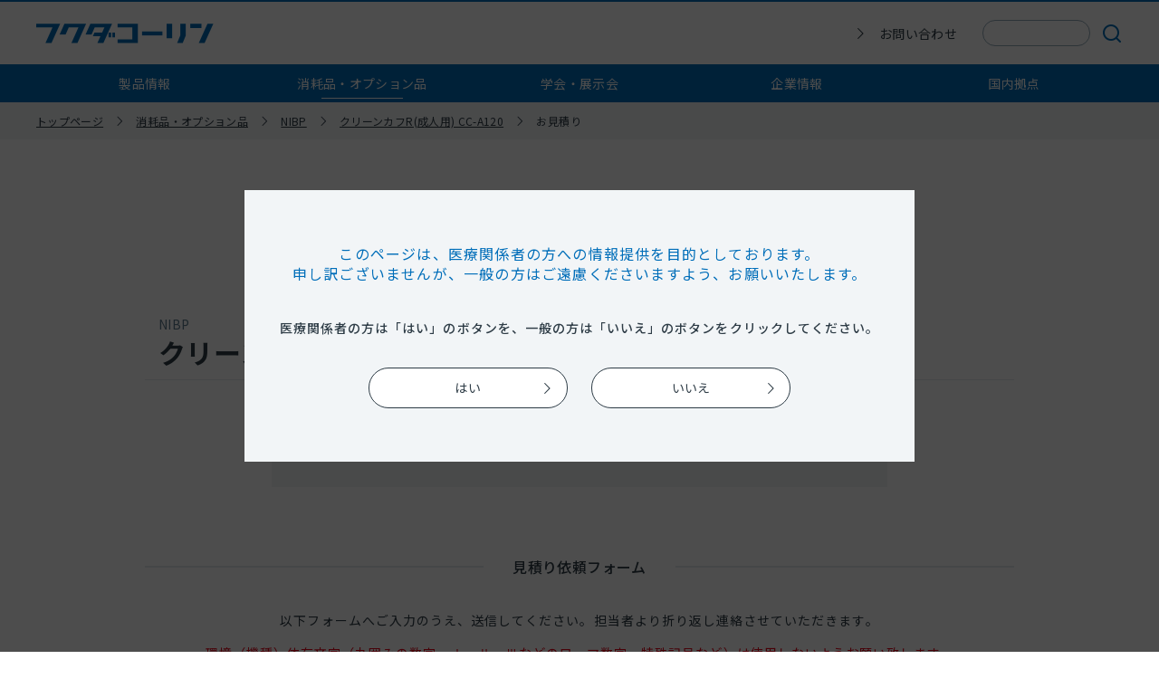

--- FILE ---
content_type: text/html; charset=UTF-8
request_url: https://colin.fukuda.co.jp/consumable/c003/quote.html?consumable_id=95
body_size: 33248
content:

<!DOCTYPE html>
<html lang="ja">
<head>
  <meta charset="utf-8" />
	<meta name="viewport" content="width=device-width,initial-scale=1.0" />
	<meta http-equiv="X-UA-Compatible" content="IE=edge">
	<meta name="description" content="フクダコーリン製品の消耗品およびオプション品を検索いただけます。" />
	<meta name="keywords" content="フクダコーリン,フクダ電子グループ,医療機器,医療システム,スポットチェックモニタ,生体情報モニタ" />

	<meta property="og:site_name" content="フクダコーリン株式会社" />
	<meta property="og:title" content="フクダコーリン株式会社" />
	<meta property="og:description" content="フクダコーリン製品の消耗品およびオプション品を検索いただけます。" />
	<meta property="og:type" content="website" />
	<meta property="og:url" content="https://colin.fukuda.co.jp/consumable/c003/quote.html?consumable_id=95" />
	<meta property="og:image" content="https://colin.fukuda.co.jp/shared/img/snsThumbnail.png" />
  <meta name="twitter:card" content="summary" />
  
  <title>クリーンカフR(成人用) CC-A120｜消耗品・オプション品｜フクダコーリン株式会社｜医療機器・システムの企画販売</title>

  <link rel="shortcut icon" href="/favicon.ico" />
  <link rel="apple-touch-icon" href="/apple-touch-icon.png" />
  
  <link rel="stylesheet" href="../../shared/css/base.css" />
  <link rel="stylesheet" href="../../shared/icomoon/style.css" />
  <link rel="stylesheet" href="../../shared/css/colorbox.css" />
	<link rel="stylesheet" href="../../shared/css/common.css" />
	<link rel="stylesheet" href="../../shared/css/second.css" />
	<link rel="stylesheet" href="../../shared/css/form.css" />
	<link rel="stylesheet" href="../css/style.css" />
  <link rel="stylesheet" href="../../shared/css/print.css" media="print" />
  
  <script src="../../shared/js/jquery-2.2.4.min.js"></script>
  <script src="../../shared/js/shared.js"></script>
  <script src="../../shared/js/jquery.colorbox-min.js"></script>
  <script src="../../shared/js/jquery.zip2addr.js"></script>
  <script src="../../shared/js/jquery.colorbox-min.js"></script>
  <script src="../../shared/js/fcln.js"></script>
  <script src="../../shared/js/fcln.cautionWindow.js"></script>
  <script>
    $(document).ready(function(){
      $(".js-modal").colorbox({
        iframe: true,
        width: "90%",
        height: "90%",
        maxWidth: "340px",
      });
    });
  </script>
  <!-- Google Tag Manager -->
  <script>(function(w,d,s,l,i){w[l]=w[l]||[];w[l].push({'gtm.start':
    new Date().getTime(),event:'gtm.js'});var f=d.getElementsByTagName(s)[0],
    j=d.createElement(s),dl=l!='dataLayer'?'&l='+l:'';j.async=true;j.src=
    'https://www.googletagmanager.com/gtm.js?id='+i+dl;f.parentNode.insertBefore(j,f);
    })(window,document,'script','dataLayer',__GTMID);</script>
  <!-- End Google Tag Manager -->
</head>

<body id="body" class="p-body">
  
  <!-- caution -->
  <a href="jacascript:;" class="js-caution"></a>
  <!-- caution -->
  <header class="p-glHeader">
    <div class="p-glHeader__inner">
      <h1 class="p-glHeader__logo"><a href="/index.html"><img src="/shared/img/glHeader__logo.png" alt="フクダコーリン" width="197" height="23"></a></h1>
      <div class="p-glHeader__util">
        <div class="p-glHeader__contact"><a href="/inquiry/index.html">お問い合わせ</a></div>
        <div class="p-glHeader__siteSearch js-siteSearch">
          <script async src="https://cse.google.com/cse.js?cx=006078106882470470654:ikuerieitfs"></script>
          <div class="gcse-searchbox-only"></div>
        </div>
      </div>
      <div class="p-glHeader__util--sp">
        <div class="p-glHeader__siteSearchTrigger js-siteSearchTrigger"></div>
        <div class="p-glNavTrigger js-glNavTrigger" aria-label="メニューを開く"></div>
      </div>
    </div>
    <nav class="p-glNav js-glNav">
      <ul class="p-glNav__inner">
        <li class="p-glNav__item js-glMegaMenuTrigger "><a href="/products/index.html" rel="fcln-caution-window-open">製品情報</a>
          <div class="p-glMegaMenu js-glMegaMenu">
            <div class="p-glMegaMenu__inner">
              <div class="p-glMegaMenu__title">製品情報</div>
              <div class="p-glMegaMenu__contents">
                <div class="p-glMegaMenu__subTitle"><span>機能別</span></div>
                <div class="p-glMegaMenu__list--thumb">
                  
                  
                  <a href="/products/pf001/index.html" rel="fcln-caution-window-open"><img src="/fcln_files/product-feature/01/000000000001-product-feature-thumb.jpg" alt="" loading="lazy">スポットチェックモニタ</a>
                  
                  
                  <a href="/products/pf004/index.html" rel="fcln-caution-window-open"><img src="/fcln_files/product-feature/28/000000006128-product-feature-thumb.webp" alt="" loading="lazy">パルスオキシメータ</a>
                  
                  
                  <a href="/products/pf014/index.html" rel="fcln-caution-window-open"><img src="/fcln_files/product-feature/40/000000000040-product-feature-thumb.jpg" alt="" loading="lazy">体温計</a>
                  
                  
                  <a href="/products/pf017/index.html" rel="fcln-caution-window-open"><img src="/fcln_files/product-feature/74/000000006274-product-feature-thumb.webp" alt="" loading="lazy">深部体温計</a>
                  
                  
                  <a href="/products/pf002/index.html" rel="fcln-caution-window-open"><img src="/fcln_files/product-feature/35/000000002335-product-feature-thumb.jpg" alt="" loading="lazy">生体情報モニタ</a>
                  
                  
                  <a href="/products/pf003/index.html" rel="fcln-caution-window-open"><img src="/fcln_files/product-feature/07/000000000007-product-feature-thumb.jpg" alt="" loading="lazy">セントラルモニタ</a>
                  
                  
                  <a href="/products/pf0017/index.html" rel="fcln-caution-window-open"><img src="/fcln_files/product-feature/78/000000003178-product-feature-thumb.jpg" alt="" loading="lazy">送信機</a>
                  
                  
                  <a href="/products/pf005/index.html" rel="fcln-caution-window-open"><img src="/fcln_files/product-feature/38/000000002338-product-feature-thumb.jpg" alt="" loading="lazy">部門システム</a>
                  
                  
                  <a href="/products/pf006/index.html" rel="fcln-caution-window-open"><img src="/fcln_files/product-feature/16/000000000016-product-feature-thumb.jpg" alt="" loading="lazy">麻酔表記録装置</a>
                  
                  
                  <a href="/products/pf008/index.html" rel="fcln-caution-window-open"><img src="/fcln_files/product-feature/13/000000002713-product-feature-thumb.png" alt="" loading="lazy">血圧脈波検査装置</a>
                  
                  
                  <a href="/products/pf011/index.html" rel="fcln-caution-window-open"><img src="/fcln_files/product-feature/31/000000000031-product-feature-thumb.jpg" alt="" loading="lazy">神経伝導検査装置</a>
                  
                  
                  <a href="/products/pf012/index.html" rel="fcln-caution-window-open"><img src="/fcln_files/product-feature/34/000000000034-product-feature-thumb.jpg" alt="" loading="lazy">血圧計</a>
                  
                  
                  <a href="/products/pf009/index.html" rel="fcln-caution-window-open"><img src="/fcln_files/product-feature/62/000000006162-product-feature-thumb.webp" alt="" loading="lazy">心電計</a>
                  
                  
                  <a href="/products/pf013/index.html" rel="fcln-caution-window-open"><img src="/fcln_files/product-feature/37/000000000037-product-feature-thumb.jpg" alt="" loading="lazy">ネブライザ</a>
                  
                  
                  <a href="/products/pf015/index.html" rel="fcln-caution-window-open"><img src="/fcln_files/product-feature/43/000000000043-product-feature-thumb.jpg" alt="" loading="lazy">活動量計</a>
                  
                </div>
                <div class="p-glMegaMenu__subTitle"><span>臨床部門別</span></div>
                <div class="p-glMegaMenu__list">
                  
                  <a href="/products/pd001/index.html" rel="fcln-caution-window-open">手術室</a>
                  
                  <a href="/products/pd002/index.html" rel="fcln-caution-window-open">病棟</a>
                  
                  <a href="/products/pd003/index.html" rel="fcln-caution-window-open">集中治療室</a>
                  
                  <a href="/products/pd004/index.html" rel="fcln-caution-window-open">外来</a>
                  
                  <a href="/products/pd005/index.html" rel="fcln-caution-window-open">新生児集中治療室</a>
                  
                  <a href="/products/pd006/index.html" rel="fcln-caution-window-open">検査室</a>
                  
                  <a href="/products/pd007/index.html" rel="fcln-caution-window-open">救命救急室</a>
                  
                  <a href="/products/pd008/index.html" rel="fcln-caution-window-open">内視鏡</a>
                  
                  <a href="/products/pd009/index.html" rel="fcln-caution-window-open">歯科</a>
                  
                </div>
              </div>
            </div>
          </div>
        </li>
        <li class="p-glNav__item is-active"><a href="/consumable/index.html" rel="fcln-caution-window-open">消耗品・オプション品</a></li>
        <li class="p-glNav__item "><a href="/seminar/index.html" rel="fcln-caution-window-open">学会・展示会</a></li>
        <li class="p-glNav__item is-glSubMenuParent js-glSubMenuTrigger "><a href="/company/index.html">企業情報</a>
          <div class="p-glSubMenu js-glSubMenu">
            <ul class="p-glSubMenu__list">
              <li><a href="/company/greeting.html">ご挨拶</a></li>
              <li><a href="/company/about.html">会社概要</a></li>
              <li><a href="/company/missionVision.html">ミッション・ビジョン</a></li>
              <li><a href="/company/voice/index.html">社員の声</a></li>
            </ul>
          </div>
        </li>
        <li class="p-glNav__item "><a href="/internal/index.html">国内拠点</a></li>
      </ul>
    </nav>
  </header>


  <div class="p-breadNav">
    <ul class="p-breadNav__list">
      <li class="p-breadNav__item"><a href="../../index.html">トップページ</a></li>
      <li class="p-breadNav__item"><a href="../index.html">消耗品・オプション品</a></li>
      <li class="p-breadNav__item"><a href="index.html">NIBP</a></li>
      <li class="p-breadNav__item"><a href="details.html?consumable_id=95">クリーンカフR(成人用) CC-A120</a></li>
      <li class="p-breadNav__item">お見積り</li>
    </ul>
  </div>

  <main class="p-main">
    <section class="p-consumableQuote c-section">
      <div class="c-sectionInner--narrow">
        <h2 class="c-sectionTitle">消耗品・オプション品<span class="c-sectionTitleEn">CONSUMABLE</span></h2>

        <div class="p-consumableInfo c-detailInfo">
          <div class="c-detailInfoName"><span class="c-detailInfoCategory">NIBP</span>クリーンカフR(成人用) CC-A120</div>
        </div>

        <div class="c-contact">
          <div class="c-contactSingleText">お急ぎの場合は、<a href="../branch.html" class="c-contactModal js-modal">最寄りの営業所</a>へご連絡くださいますようお願い致します。</div>
        </div>

        <h3 class="c-subSectionTitle">見積り依頼フォーム</h3>
        <p class="p-formInformation">以下フォームへご入力のうえ、送信してください。担当者より折り返し連絡させていただきます。</p>
        <p class="p-formNote">環境（機種）依存文字（丸囲みの数字、Ⅰ・Ⅱ・Ⅲなどのローマ数字、特殊記号など）は使用しないようお願い致します。<br>文字化けすることがあります。</p>
        
        <form method="post" name="consumableEstimateForm" action="/consumable/c003/quote.html">
          <table class="p-formTable">
            <tbody>
              <tr class="is-entered">
                <th>消耗品・オプション品名</th>
                <td>クリーンカフR(成人用) CC-A120　COL-CUFF-CA12R</td>
              </tr>
              <tr>
                <th>お名前<span class="c-required">必須</span></th>
                <td >
                  <div class="c-formDelimiter">
                    姓<input type="text" name="last_name" id="" class="c-input--name" placeholder="例）福田" value="">　
                    名<input type="text" name="first_name" id="" class="c-input--name" placeholder="例）太郎" value="">
                  </div>
                  
                </td>
              </tr>
              <tr>
                <th>施設名／御社名<span class="c-required">必須</span></th>
                <td >
                  <input type="text" name="company_name" id="" class="c-input" placeholder="施設名／御社名を入力してください" value="">
                  
                </td>
              </tr>
              <tr>
                <th>ご所属</th>
                <td >
                  <input type="text" name="department_name" id="" class="c-input" placeholder="ご所属を入力してください" value="">
                  
                </td>
              </tr>
              <tr>
                <th>ご職業<span class="c-required">必須</span></th>
                <td class="">
                  <select name="occupation_name">
                    <option value="">選択してください</option>
                  <option value="医師">医師</option>
<option value="臨床検査技師">臨床検査技師</option>
<option value="看護師">看護師</option>
<option value="臨床工学技士">臨床工学技士</option>
<option value="理学療法士">理学療法士</option>
<option value="作業療法士">作業療法士</option>
<option value="薬剤師">薬剤師</option>
<option value="放射線技師">放射線技師</option>
<option value="医療機器ディーラー">医療機器ディーラー</option>
<option value="医療関係企業">医療関係企業</option>
<option value="介護・福祉関連">介護・福祉関連</option>
<option value="その他">その他</option>
</select>
                  
                </td>
              </tr>
              <tr>
                <th>メールアドレス<span class="c-required">必須</span></th>
                <td >
                  <div class="c-formDelimiter">
                    <input type="email" name="mail_address" id="" value="" class="c-input" placeholder="メールアドレスを入力してください"><span class="c-remark">半角英数で入力してください。</span>
                  </div>
                  <div class="c-formDelimiter">
                    <input type="email" name="mail_address_cf" id="" value="" class="c-input"><span class="c-remark">確認のため再度ご入力ください。</span>
                  </div>
                  
                </td>
              </tr>
              <tr>
                <th>電話番号</th>
                <td >
                  <input type="tel" name="tel" id="" value="" class="c-input" placeholder="例）03-1234-5678"><span class="c-remark">半角英数で入力してください。</span>
                  
                </td>
              </tr>
              <tr>
                <th>ご住所<span class="c-required">必須</span></th>
                <td >
                  <div class="c-formDelimiter">
                    〒<input type="text" name="postal_code" id="zip" onKeyUp="$('#zip').zip2addr('#address');" class="c-input--zip" placeholder="1234567" value=""><span class="c-remark">郵便番号は半角英数で入力してください。</span>
                  </div>
                  <div class="c-formDelimiter">
                    <input type="text" name="address" id="address" class="c-input--wide" value="">
                  </div>
                  
                </td>
              </tr>
              <tr>
                <th>見積内容</th>
                <td >
                  <textarea name="note" class="c-input--wide" placeholder="ご要望の見積内容について入力してください"></textarea>
                </td>
              </tr>
            </tbody>
          </table>
          
          <div class="p-agreement">
            <p class="p-agreement__text">当社の<a href="https://www.fukuda.co.jp/info/privacy.html" target="_blank">プライバシーポリシー</a>に同意の上、送信してください。</p>
            <div class="p-agreement__check ">
              <label for="agreementCheck"><input type="checkbox" name="agreed" id="agreementCheck" value="1" class="c-checkBox--agreement">プライバシーポリシーに同意する<span class="c-required">必須</span></label>
              
            </div>
          </div>

          <div class="p-formBtnArea c-btnArea">
            <input type="reset" value="リセット" class="c-btn">
            <input type="submit" name="__confirm" value="確認" class="c-btn--inverse">
          </div>
        <input type="hidden" name="consumable_id" value="95" />
<input type="hidden" name="tel" value="" />
</form>

        <div class="p-pageBack c-btnArea"><a href="details.html?consumable_id=95" class="c-btn--back">消耗品・オプション品詳細に戻る</a></div>
      </div>
    </section>
  </main>

  
  <footer class="p-glFooter">
    <div class="p-sitemap">
      <div class="p-sitemap__inner">
        <div class="p-sitemap__block products">
          <ul class="p-sitemap__list">
            <li class="p-sitemap__item">
              <a href="/products/index.html" rel="fcln-caution-window-open">製品情報</a>
              <ul class="p-sitemap__cList">
                <li class="p-sitemap__cItem is-parent js-sitemapTrigger"><span>臨床部門別</span>
                  <ul class="p-sitemap__gcList js-sitemapHiddenList">
                    
                    <li class="p-sitemap__gcItem"><a href="/products/pd001/index.html" rel="fcln-caution-window-open">手術室</a></li>
                    
                    <li class="p-sitemap__gcItem"><a href="/products/pd002/index.html" rel="fcln-caution-window-open">病棟</a></li>
                    
                    <li class="p-sitemap__gcItem"><a href="/products/pd003/index.html" rel="fcln-caution-window-open">集中治療室</a></li>
                    
                    <li class="p-sitemap__gcItem"><a href="/products/pd004/index.html" rel="fcln-caution-window-open">外来</a></li>
                    
                    <li class="p-sitemap__gcItem"><a href="/products/pd005/index.html" rel="fcln-caution-window-open">新生児集中治療室</a></li>
                    
                    <li class="p-sitemap__gcItem"><a href="/products/pd006/index.html" rel="fcln-caution-window-open">検査室</a></li>
                    
                    <li class="p-sitemap__gcItem"><a href="/products/pd007/index.html" rel="fcln-caution-window-open">救命救急室</a></li>
                    
                    <li class="p-sitemap__gcItem"><a href="/products/pd008/index.html" rel="fcln-caution-window-open">内視鏡</a></li>
                    
                    <li class="p-sitemap__gcItem"><a href="/products/pd009/index.html" rel="fcln-caution-window-open">歯科</a></li>
                    
                  </ul>
                </li>
                <li class="p-sitemap__cItem is-parent js-sitemapTrigger"><span>機能別</span>
                  <ul class="p-sitemap__gcList js-sitemapHiddenList">
                    
                    <li class="p-sitemap__gcItem"><a href="/products/pf001/index.html" rel="fcln-caution-window-open">スポットチェックモニタ</a></li>
                    
                    <li class="p-sitemap__gcItem"><a href="/products/pf004/index.html" rel="fcln-caution-window-open">パルスオキシメータ</a></li>
                    
                    <li class="p-sitemap__gcItem"><a href="/products/pf014/index.html" rel="fcln-caution-window-open">体温計</a></li>
                    
                    <li class="p-sitemap__gcItem"><a href="/products/pf017/index.html" rel="fcln-caution-window-open">深部体温計</a></li>
                    
                    <li class="p-sitemap__gcItem"><a href="/products/pf002/index.html" rel="fcln-caution-window-open">生体情報モニタ</a></li>
                    
                    <li class="p-sitemap__gcItem"><a href="/products/pf003/index.html" rel="fcln-caution-window-open">セントラルモニタ</a></li>
                    
                    <li class="p-sitemap__gcItem"><a href="/products/pf0017/index.html" rel="fcln-caution-window-open">送信機</a></li>
                    
                    <li class="p-sitemap__gcItem"><a href="/products/pf005/index.html" rel="fcln-caution-window-open">部門システム</a></li>
                    
                    <li class="p-sitemap__gcItem"><a href="/products/pf006/index.html" rel="fcln-caution-window-open">麻酔表記録装置</a></li>
                    
                    <li class="p-sitemap__gcItem"><a href="/products/pf008/index.html" rel="fcln-caution-window-open">血圧脈波検査装置</a></li>
                    
                    <li class="p-sitemap__gcItem"><a href="/products/pf011/index.html" rel="fcln-caution-window-open">神経伝導検査装置</a></li>
                    
                    <li class="p-sitemap__gcItem"><a href="/products/pf012/index.html" rel="fcln-caution-window-open">血圧計</a></li>
                    
                    <li class="p-sitemap__gcItem"><a href="/products/pf009/index.html" rel="fcln-caution-window-open">心電計</a></li>
                    
                    <li class="p-sitemap__gcItem"><a href="/products/pf013/index.html" rel="fcln-caution-window-open">ネブライザ</a></li>
                    
                    <li class="p-sitemap__gcItem"><a href="/products/pf015/index.html" rel="fcln-caution-window-open">活動量計</a></li>
                    
                  </ul>
                </li>
              </ul>
            </li>
          </ul>
        </div>
        <div class="p-sitemap__block consumable">
          <ul class="p-sitemap__list">
            <li class="p-sitemap__item">
              <a href="/consumable/index.html" rel="fcln-caution-window-open">消耗品・オプション品</a>
              <ul class="p-sitemap__cList">
                <li class="p-sitemap__cItem"><a href="/consumable/index.html#consumable-product" rel="fcln-caution-window-open">製品から探す</a></li>
                <li class="p-sitemap__cItem"><a href="/consumable/index.html#consumable-model" rel="fcln-caution-window-open">型式で探す</a></li>
                <li class="p-sitemap__cItem is-parent js-sitemapTrigger"><a href="/consumable/index.html#consumable-category" rel="fcln-caution-window-open">消耗品の種類から探す</a>
                  <div class="js-sitemapHiddenList">
                    <ul class="p-sitemap__gcList">
                      
                      <li class="p-sitemap__gcItem"><a href="/consumable/c001/index.html" rel="fcln-caution-window-open">ECG</a></li>
                      
                      <li class="p-sitemap__gcItem"><a href="/consumable/c002/index.html" rel="fcln-caution-window-open">IBP</a></li>
                      
                      <li class="p-sitemap__gcItem"><a href="/consumable/c003/index.html" rel="fcln-caution-window-open">NIBP</a></li>
                      
                      <li class="p-sitemap__gcItem"><a href="/consumable/c035/index.html" rel="fcln-caution-window-open">送信機</a></li>
                      
                      <li class="p-sitemap__gcItem"><a href="/consumable/c004/index.html" rel="fcln-caution-window-open">TEMP</a></li>
                      
                      <li class="p-sitemap__gcItem"><a href="/consumable/c005/index.html" rel="fcln-caution-window-open">SpO<sub>2</sub></a></li>
                      
                      <li class="p-sitemap__gcItem"><a href="/consumable/c006/index.html" rel="fcln-caution-window-open">麻酔ガス・CO<sub>2</sub></a></li>
                      
                      <li class="p-sitemap__gcItem"><a href="/consumable/c007/index.html" rel="fcln-caution-window-open">BIS</a></li>
                      
                      <li class="p-sitemap__gcItem"><a href="/consumable/c008/index.html" rel="fcln-caution-window-open">RM</a></li>
                      
                      <li class="p-sitemap__gcItem"><a href="/consumable/c009/index.html" rel="fcln-caution-window-open">EEG（脳波）</a></li>
                      
                      <li class="p-sitemap__gcItem"><a href="/consumable/c010/index.html" rel="fcln-caution-window-open">NMT（筋弛緩）</a></li>
                      
                      <li class="p-sitemap__gcItem"><a href="/consumable/c011/index.html" rel="fcln-caution-window-open">PiCCO</a></li>
                      
                      <li class="p-sitemap__gcItem"><a href="/consumable/c036/index.html" rel="fcln-caution-window-open">rSO<sub>2</sub></a></li>
                      
                      <li class="p-sitemap__gcItem"><a href="/consumable/c013/index.html" rel="fcln-caution-window-open">麻酔記録</a></li>
                      
                      <li class="p-sitemap__gcItem"><a href="/consumable/c014/index.html" rel="fcln-caution-window-open">外部接続機器</a></li>
                      
                      <li class="p-sitemap__gcItem"><a href="/consumable/c015/index.html" rel="fcln-caution-window-open">ケーブル</a></li>
                      
                      <li class="p-sitemap__gcItem"><a href="/consumable/c016/index.html" rel="fcln-caution-window-open">モジュール</a></li>
                      
                      <li class="p-sitemap__gcItem"><a href="/consumable/c017/index.html" rel="fcln-caution-window-open">プリンタ</a></li>
                      
                      <li class="p-sitemap__gcItem"><a href="/consumable/c018/index.html" rel="fcln-caution-window-open">ペーパー</a></li>
                      
                      <li class="p-sitemap__gcItem"><a href="/consumable/c019/index.html" rel="fcln-caution-window-open">バーコードリーダ</a></li>
                      
                      <li class="p-sitemap__gcItem"><a href="/consumable/c020/index.html" rel="fcln-caution-window-open">バッテリ</a></li>
                      
                      <li class="p-sitemap__gcItem"><a href="/consumable/c021/index.html" rel="fcln-caution-window-open">架台</a></li>
                      
                      <li class="p-sitemap__gcItem"><a href="/consumable/c022/index.html" rel="fcln-caution-window-open">ディスプレイ</a></li>
                      
                      <li class="p-sitemap__gcItem"><a href="/consumable/c023/index.html" rel="fcln-caution-window-open">AED</a></li>
                      
                      <li class="p-sitemap__gcItem"><a href="/consumable/c024/index.html" rel="fcln-caution-window-open">内臓脂肪測定</a></li>
                      
                      <li class="p-sitemap__gcItem"><a href="/consumable/c027/index.html" rel="fcln-caution-window-open">超音波踵骨測定</a></li>
                      
                      <li class="p-sitemap__gcItem"><a href="/consumable/c026/index.html" rel="fcln-caution-window-open">神経伝導検査</a></li>
                      
                      <li class="p-sitemap__gcItem"><a href="/consumable/c025/index.html" rel="fcln-caution-window-open">血圧脈波検査</a></li>
                      
                      <li class="p-sitemap__gcItem"><a href="/consumable/c025_2/index.html" rel="fcln-caution-window-open">PCG（心音）</a></li>
                      
                      <li class="p-sitemap__gcItem"><a href="/consumable/c029/index.html" rel="fcln-caution-window-open">電源コード</a></li>
                      
                      <li class="p-sitemap__gcItem"><a href="/consumable/c030/index.html" rel="fcln-caution-window-open">全自動血圧計</a></li>
                      
                      <li class="p-sitemap__gcItem"><a href="/consumable/c032/index.html" rel="fcln-caution-window-open">ネブライザ</a></li>
                      
                      <li class="p-sitemap__gcItem"><a href="/consumable/c031/index.html" rel="fcln-caution-window-open">その他</a></li>
                      
                      <li class="p-sitemap__gcItem"><a href="/consumable/c033/index.html" rel="fcln-caution-window-open">記録媒体</a></li>
                      
                      <li class="p-sitemap__gcItem"><a href="/consumable/c034/index.html" rel="fcln-caution-window-open">ソフト</a></li>
                      
                    </ul>
                  </div>
                </li>
              </ul>
            </li>
          </ul>
        </div>
        <div class="p-sitemap__block">
          <ul class="p-sitemap__list">
            <li class="p-sitemap__item"><a href="/seminar/index.html" rel="fcln-caution-window-open">学会・展示会</a></li>
            <li class="p-sitemap__item">
              <a href="/company/index.html">企業情報</a>
              <ul class="p-sitemap__cList">
                <li class="p-sitemap__cItem"><a href="/company/index.html">ご挨拶</a></li>
                <li class="p-sitemap__cItem"><a href="/company/about.html">会社概要</a></li>
                <li class="p-sitemap__cItem"><a href="/company/missionVision.html">ミッション・ビジョン</a></li>
                <li class="p-sitemap__cItem"><a href="/company/voice/index.html">社員の声</a></li>
              </ul>
            </li>
            <li class="p-sitemap__item"><a href="/internal/index.html">国内拠点</a></li>
            <li class="p-sitemap__item"><a href="/info/index.html">お知らせ</a></li>
            <li class="p-sitemap__item"><a href="/inquiry/index.html">お問い合わせ</a></li>
          </ul>
          <div class="p-sitemap__search">
            <script async src="https://cse.google.com/cse.js?cx=006078106882470470654:ikuerieitfs"></script>
            <div class="gcse-searchbox-only"></div>
          </div>
        </div>
      </div>
    </div>
    <div class="p-bannerArea">
      <div class="p-bannerArea__inner c-sectionInner--narrow">
        <h2 class="p-bannerArea__title">フクダグループ関連企業</h2>
        <div class="p-bannerArea__wrapper">
          <div class="p-banner">
            <a href="https://www.fukuda.co.jp/" target="_blank">
              <span class="p-banner__companyName">フクダ電子</span>
            </a>
          </div>
          <div class="p-banner">
            <a href="https://www.fukuda.co.jp/company/me/" target="_blank">
              <span class="p-banner__companyName">フクダ電子<br>ME機器サービス網</span>
            </a>
          </div>
          <div class="p-banner">
            <a href="https://www.fukuda.co.jp/company/lt/" target="_blank">
              <span class="p-banner__companyName">フクダライフテック<br>在宅医療サービス網</span>
            </a>
          </div>
        </div>
      </div>
    </div>
    <div class="p-glFooter__under">
      <ul class="p-glFooter__link">
        <li class="p-glFooter__linkItem"><a href="/sitepolicy/index.html">サイトポリシー</a></li>
        <li class="p-glFooter__linkItem"><a href="https://www.fukuda.co.jp/info/privacy.html" target="_blank">個人情報保護方針</a></li>
      </ul>
      <div class="p-glFooter__logo"><img src="/shared/img/glFooter__logo.png" alt="フクダコーリン" width="260" height="46"></div>
      <a href="#body" class="p-toTop"><span class="p-toTop__text">TOP</span></a>
      <div class="p-copyright">Copyright &copy; FUKUDA COLIN Co.,Ltd. All Rights Reserved.</div>
    </div>
  </footer>

</body>
</html>

--- FILE ---
content_type: text/html; charset=UTF-8
request_url: https://colin.fukuda.co.jp/caution.html
body_size: 3452
content:
<!DOCTYPE html>
<html lang="ja">
<head>
  <meta charset="utf-8" />
  <meta name="viewport" content="width=device-width,initial-scale=1.0" />
  <meta http-equiv="X-UA-Compatible" content="IE=edge">
  <meta name="description" content="フクダコーリン株式会社の公式サイト。フクダコーリンはフクダ電子グループの一員です。創造的な技術とサービスで「医療」をサポートします。" />
  <meta name="keywords" content="フクダコーリン,フクダ電子グループ,医療機器,医療システム,スポットチェックモニタ,生体情報モニタ" />

  <meta property="og:site_name" content="フクダコーリン株式会社" />
  <meta property="og:title" content="フクダコーリン株式会社" />
  <meta property="og:description" content="フクダコーリン株式会社の公式サイト。フクダコーリンはフクダ電子グループの一員です。創造的な技術とサービスで「医療」をサポートします。" />
  <meta property="og:type" content="website" />
  <meta property="og:url" content="https://colin.fukuda.co.jp/caution.html" />
  <meta property="og:image" content="https://colin.fukuda.co.jp/shared/img/snsThumbnail.png" />
  <meta name="twitter:card" content="summary" />
  
  <title>フクダコーリン株式会社｜医療機器・システムの企画販売</title>

  <link rel="shortcut icon" href="/favicon.ico" />
  <link rel="apple-touch-icon" href="/apple-touch-icon.png" />
  
  <link rel="stylesheet" href="shared/css/base.css" />
  <link rel="stylesheet" href="shared/icomoon/style.css" />
  <link rel="stylesheet" href="shared/css/colorbox.css" />
  <link rel="stylesheet" href="shared/css/common.css" />
  <link rel="stylesheet" href="css/caution.css" />
  <link rel="stylesheet" href="shared/css/print.css" media="print" />
  
  <script src="shared/js/jquery-2.2.4.min.js"></script>
  <script src="shared/js/shared.js"></script>
  <script src="shared/js/jquery.colorbox-min.js"></script>
  <script>
  /*
  $(function(){
    $(".js-caution-window-close").click(function(){
      if(window.parent){
        window.parent.jQuery.colorbox.close();
      }
    });
  });
  */
  </script>
  <!-- Google Tag Manager -->
  <script>(function(w,d,s,l,i){w[l]=w[l]||[];w[l].push({'gtm.start':
    new Date().getTime(),event:'gtm.js'});var f=d.getElementsByTagName(s)[0],
    j=d.createElement(s),dl=l!='dataLayer'?'&l='+l:'';j.async=true;j.src=
    'https://www.googletagmanager.com/gtm.js?id='+i+dl;f.parentNode.insertBefore(j,f);
    })(window,document,'script','dataLayer',__GTMID);</script>
  <!-- End Google Tag Manager -->
</head>

<body class="p-popupBody caution">
  <div class="p-caution">
    <p class="p-caution__text">このページは、医療関係者の方への情報提供を目的としております。<br>
      申し訳ございませんが、一般の方はご遠慮くださいますよう、お願いいたします。</p>
    <p class="p-caution__information">医療関係者の方は「はい」のボタンを、一般の方は「いいえ」のボタンをクリックしてください。</p>
    <div class="p-caution__btnArea c-btnArea">
      <a href="javascript:;" class="c-btn js-caution-agree">はい</a>
      <a href="javascript:;" class="c-btn js-caution-window-close">いいえ</a>
    </div>
  </div>
</body>
</html>

--- FILE ---
content_type: text/css
request_url: https://colin.fukuda.co.jp/shared/icomoon/style.css
body_size: 1567
content:
@font-face {
  font-family: 'icomoon';
  src: url('fonts/icomoon.eot?wserqr');
  src: url('fonts/icomoon.eot?wserqr#iefix') format('embedded-opentype'),
    url('fonts/icomoon.ttf?wserqr') format('truetype'),
    url('fonts/icomoon.woff?wserqr') format('woff'),
    url('fonts/icomoon.svg?wserqr#icomoon') format('svg');
  font-weight: normal;
  font-style: normal;
  font-display: block;
}

[class^="icon-"],
[class*=" icon-"] {
  /* use !important to prevent issues with browser extensions that change fonts */
  font-family: 'icomoon' !important;
  speak: never;
  font-style: normal;
  font-weight: normal;
  font-variant: normal;
  text-transform: none;
  line-height: 1;
  /* Better Font Rendering =========== */
  -webkit-font-smoothing: antialiased;
  -moz-osx-font-smoothing: grayscale;
}

.icon-external:before {
  content: "\e901";
}

.icon-arrowDown:before {
  content: "\e902";
}

.icon-arrowRight:before {
  content: "\e903";
}

.icon-search:before {
  content: "\e904";
}

.icon-arrowLeft:before {
  content: "\e905";
}

.icon-arrowUp:before {
  content: "\e906";
}

.icon-menu:before {
  content: "\e907";
}

.icon-close:before {
  content: "\e908";
}

.icon-download:before {
  content: "\e909";
}

.icon-globe:before {
  content: "\e90a";
}

.icon-error:before {
  content: "\e90b";
}

.icon-location:before {
  content: "\e90c";
}

.icon-phone:before {
  content: "\e942";
}

.icon-log-out:before {
  content: "\e900";
}

.icon-exit:before {
  content: "\ea14";
}

--- FILE ---
content_type: text/css
request_url: https://colin.fukuda.co.jp/shared/css/form.css
body_size: 9597
content:
@charset "UTF-8";

/* 00. COMMON SETTING
-------------------------------------------------------------------- */

/* GLOBAL VARIABLES
-------------------------------------------------------------------- */

/* MIXIN
-------------------------------------------------------------------- */

/* FUNCTION
-------------------------------------------------------------------- */

/* 01. ELEMENTS
-------------------------------------------------------------------- */

input[type=submit]::after,
input[type=reset]::after {
  content: none;
}

input[type=submit]:hover,
input[type=reset]:hover {
  cursor: pointer;
}

input[type=submit].c-btn--inverse {
  color: #fff !important;
}

input[type=submit].c-btn--inverse:hover {
  color: #2e3c46 !important;
}

input[type=checkbox],
input[type=radio] {
  margin-right: 0.5em;
  vertical-align: baseline;
}

label {
  cursor: pointer;
}

textarea {
  height: 120px;
}

select {
  padding: 0.2em 0.5em 0.3em;
  max-width: 100%;
  background: #fff;
  border: #aaa solid 1px;
  background-color: #fff;
  border: rgba(92, 122, 142, 0.5) solid 1px;
  border-radius: 0;
}

/* 02. COMPONENT
-------------------------------------------------------------------- */

.c-input,
.c-input--zip,
.c-input--name,
.c-input--wide,
.c-input--narrow {
  background-color: #fff;
  border: rgba(92, 122, 142, 0.5) solid 1px;
  border-radius: 0;
  padding: 0.5em;
  width: 100%;
  max-width: 300px;
}

.c-input--wide {
  max-width: 100%;
}

.c-input--name {
  width: calc(50% - 2.4em);
  margin-left: 0.5em;
}

.c-input--zip {
  width: 8em;
  margin-left: 0.5em;
}

.c-label--vertical {
  display: inline-block;
  width: 100%;
}

.c-label--vertical:not(:last-of-type) {
  margin-bottom: 1em;
}

.c-label--horizontal {
  display: inline-block;
  margin-right: 1em;
}

.c-required {
  background-color: #3399ff;
  color: #fff;
  font-size: 11px;
  margin-left: 1em;
  padding: 0.05em 0.3em 0.1em;
  white-space: nowrap;
}

.c-remark {
  color: #5c7a8e;
  font-size: 12px;
}

.p-formTable td .c-remark {
  margin-left: 1em;
}

.p-formTable th .c-remark {
  display: block;
  margin-top: 1em;
}

.c-formDelimiter:nth-of-type(n+2) {
  margin-top: 1em;
}

.c-formDelimiter.column {
  display: flex;
  align-items: center;
  justify-content: space-between;
}

.c-formDelimiter.column .c-input,
.c-formDelimiter.column .c-input--narrow,
.c-formDelimiter.column .c-input--wide,
.c-formDelimiter.column .c-input--name,
.c-formDelimiter.column .c-input--zip {
  margin-left: 1em;
}

.c-formDelimiter.other {
  margin-top: 1em;
  display: flex;
  gap: 0.5em;
}

.c-formDelimiter.other > label {
  flex: 0 0 auto;
}

.c-formDelimiter.other > div {
  flex: 1;
}

.c-err {
  background-color: #ffecee;
}

.c-errText {
  color: #ec0017;
  font-size: 14px;
  line-height: 1.4;
  margin-top: 0.5em;
}

.c-errText::before {
  font-family: "icomoon" !important;
  speak: none;
  font-style: normal;
  font-weight: normal;
  font-variant: normal;
  text-transform: none;
  line-height: 1;
  -webkit-font-smoothing: antialiased;
  -moz-osx-font-smoothing: grayscale;
  content: "\e90b";
  margin-right: 0.5em;
}

/* 03. FORM
-------------------------------------------------------------------- */

.p-formInformation {
  line-height: 1.6;
  margin-bottom: 1em;
  text-align: center;
}

.p-formInformation + .p-entryDetail {
  margin-top: 64px;
}

.p-formNote {
  line-height: 1.6;
  margin-bottom: 2em;
  text-align: center;
  color: #ec0017;
}

.p-formTable {
  border-top: rgba(92, 122, 142, 0.15) solid 1px;
  margin-bottom: 60px;
  width: 100%;
}

.p-formTable th,
.p-formTable td {
  border-bottom: rgba(92, 122, 142, 0.15) solid 1px;
  line-height: 1.4;
  padding: 20px 10px;
  vertical-align: top;
}

.p-formTable th {
  font-weight: 500;
  padding-right: 30px;
  text-align: left;
  width: 300px;
}

.p-formTable tr.is-entered {
  background-color: #f2f5f7;
}

.p-formTable tr.is-entered td {
  font-weight: 500;
}

.p-formList {
  margin-top: 1em;
}

.p-formList dt {
  display: flex;
  align-items: flex-start;
  justify-content: space-between;
  gap: 1em;
  background-color: #f2f5f7;
  padding: 0.7em 1em;
}

.p-formList dt > div {
  flex: 1;
  font-size: 16px;
  font-weight: 700;
  line-height: 1.4;
}

.p-formList dt > a,
.p-formList dt > img {
  width: 300px;
}

.p-formList dt > a {
  position: relative;
}

.p-formList dt > a::after {
  font-family: "icomoon" !important;
  speak: none;
  font-style: normal;
  font-weight: normal;
  font-variant: normal;
  text-transform: none;
  line-height: 1;
  -webkit-font-smoothing: antialiased;
  -moz-osx-font-smoothing: grayscale;
  content: "\e904";
  position: absolute;
  bottom: 0;
  right: 0;
  display: block;
  width: 40px;
  height: 40px;
  background: rgba(46, 60, 70, 0.4);
  color: #fff;
  font-size: 24px;
  line-height: 1.5;
  text-align: center;
}

.p-formList dt > a img {
  width: 100%;
}

.p-formList dd {
  letter-spacing: 0.075em;
  line-height: 1.6;
  padding: 20px 10px;
}

.p-formList input[type=text] {
  max-width: 600px;
}

.p-formBtnArea {
  margin-top: 80px;
}

.p-agreement {
  background-color: #f2f5f7;
  margin-bottom: 30px;
  padding: 2em;
}

.p-questionnaire--personal .p-agreement {
  border: rgba(92, 122, 142, 0.5) solid 2px;
}

.p-agreement__title {
  font-size: 16px;
  font-weight: 500;
  line-height: 1.6;
  margin-bottom: 1.5em;
  text-align: center;
}

.p-agreement__title::after {
  content: "";
  width: 80px;
  height: 2px;
  display: block;
  background-color: #5c7a8e;
  margin: 0.5em auto 0;
}

.p-agreement__text {
  line-height: 1.4;
  margin-bottom: 1em;
  text-align: center;
}

.p-agreement__list {
  margin: 0 2em 1em;
}

.p-agreement__list li {
  line-height: 1.4;
  padding-left: 1em;
}

.p-agreement__list li:not(:last-of-type) {
  margin-bottom: 0.5em;
}

.p-agreement__list li::before {
  content: "・";
  color: #5c7a8e;
  margin: 0 0.3em 0 -1.3em;
}

.p-agreement__check {
  font-size: 16px;
  font-weight: 500;
  padding: 1em;
  text-align: center;
}

.p-agreement__check input {
  vertical-align: middle;
  margin-right: 1em;
}

.p-agreement a {
  text-decoration: underline;
}

.p-agreement a:hover {
  text-decoration: none;
}

.p-agreement .c-errText {
  text-align: center;
}

.p-autoLogin {
  margin: 30px 0 60px;
  text-align: center;
}

/* 04. PAGE STYLE
-------------------------------------------------------------------- */

.p-catalog {
  display: flex;
}

.p-catalogDetail {
  flex: 0 1 auto;
  width: 50%;
}

.p-catalog .p-catalogFormWrap {
  flex: 0 1 auto;
  width: 50%;
  margin-left: 60px;
}

.p-catalog .p-formTable th {
  border: none;
  padding-bottom: 0;
}

.p-catalog .p-formTable td {
  padding-top: 10px;
}

.p-catalog .c-input,
.p-catalog .c-input--name,
.p-catalog .c-input--wide,
.p-catalog .c-input--narrow {
  width: 100%;
  max-width: 100%;
  margin-left: 0;
}

.p-member form {
  max-width: 460px;
  margin: 0 auto;
}

.p-member .p-formTable {
  margin-bottom: 30px;
}

.p-member .p-formTable th {
  width: 120px;
  vertical-align: middle;
}

@media screen and (max-width: 1024px) {
  .c-input--narrow {
    max-width: 200px;
  }

  .p-catalog .c-btn,
  .p-catalog .c-btn--inverse {
    min-width: 140px;
  }
}

@media screen and (max-width: 768px) {
  input[type=submit],
  input[type=reset] {
    min-width: 150px;
    margin: 10px;
  }

  .c-input,
  .c-input--zip,
  .c-input--name,
  .c-input--wide,
  .c-input--narrow {
    max-width: 100%;
  }

  .c-input--narrow {
    max-width: 100%;
  }

  .c-label--horizontal {
    display: block;
  }

  .c-label--horizontal:not(:last-of-type) {
    margin-bottom: 1em;
  }

  .p-formTable td .c-remark {
    display: block;
    margin-left: 0;
  }

  .p-formTable th .c-remark {
    margin-top: 0.3em;
  }

  .c-formDelimiter.column {
    flex-direction: column;
    align-items: flex-start;
    justify-content: flex-start;
  }

  .c-formDelimiter.column label {
    margin-bottom: 0.5em;
  }

  .c-formDelimiter.column .c-input,
  .c-formDelimiter.column .c-input--narrow,
  .c-formDelimiter.column .c-input--wide,
  .c-formDelimiter.column .c-input--name,
  .c-formDelimiter.column .c-input--zip {
    margin-left: 0;
  }

  .c-formDelimiter.other {
    flex-direction: column;
  }

  .p-formInformation + .p-entryDetail {
    margin-top: 24px;
  }

  .p-formTable th,
  .p-formTable td {
    display: block;
    width: 100%;
  }

  .p-formTable th {
    border-bottom: none;
    padding-bottom: 10px;
    padding-right: 10px;
    width: 100%;
  }

  .p-formTable td {
    padding-top: 10px;
  }

  .p-formList dt {
    flex-direction: column;
  }

  .p-formList dt > div {
    width: 100%;
  }

  .p-formList dt > a,
  .p-formList dt > img {
    flex: 1 1 auto;
    align-self: center;
    margin: 0.5em 0;
  }

  .p-formList dd {
    margin-top: 0.5;
  }

  .p-formBtnArea {
    margin-top: 40px;
  }

  .p-formBtnArea .c-btn,
  .p-formBtnArea .c-btn--inverse {
    width: 46%;
    min-width: auto;
    max-width: 220px;
    margin: 20px 2%;
  }

  .p-agreement {
    padding: 2em 1em;
  }

  .p-agreement__list {
    margin: 0 0 1em;
  }

  .p-agreement__check {
    font-size: 14px;
  }

  .p-autoLogin {
    margin: 0 0 30px;
  }

  .p-catalog {
    flex-direction: column;
  }

  .p-catalogDetail {
    width: 100%;
  }

  .p-catalog .p-catalogFormWrap {
    width: 100%;
    margin-left: 0;
    margin-top: 60px;
  }

  .p-catalog .p-formTable th,
  .p-catalog .p-formTable td {
    display: table-cell;
    width: auto;
  }

  .p-member .p-formTable {
    margin-bottom: 15px;
  }

  .p-member .p-formTable th {
    width: 100%;
  }

  .p-member .p-formBtnArea {
    margin-top: 0;
  }
}

--- FILE ---
content_type: text/css
request_url: https://colin.fukuda.co.jp/consumable/css/style.css
body_size: 7495
content:
/* 00. COMMON SETTING
-------------------------------------------------------------------- */

/* GLOBAL VARIABLES
-------------------------------------------------------------------- */

/* MIXIN
-------------------------------------------------------------------- */

/* FUNCTION
-------------------------------------------------------------------- */

/* 01. INDEX
-------------------------------------------------------------------- */

.p-consumable .c-sectionTitle {
  margin-bottom: 0;
}

.p-consumableIndexSubsection {
  padding-top: 80px;
}

.p-consumableIndexSubsection > .c-subSectionTitle {
  margin-top: 0;
}

.p-consumableSearchForm {
  max-width: 960px;
  width: 100%;
  margin: 0 auto;
  background-color: #f2f5f7;
  padding: 2em 1.5em;
}

.p-consumableSearchForm__text {
  line-height: 1.6;
  margin-bottom: 1em;
  text-align: center;
}

.p-consumableSearchForm__text:nth-of-type(2) {
  margin-top: 40px;
}

.p-consumableSearchForm__em {
  border-bottom: #2e3c46 double 3px;
  font-size: 16px;
  font-weight: 500;
  margin: 0 0.5em;
}

.p-consumableSearchForm form {
  display: flex;
  align-items: center;
  justify-content: center;
  margin: 20px auto;
  max-width: 760px;
}

.p-consumableSearchForm form span {
  font-size: 16px;
  font-weight: 500;
  min-width: 240px;
  text-align: right;
}

.p-consumableSearchForm form .c-input {
  margin-left: 1em;
  width: calc(100% - 300px);
  max-width: 100%;
}

.p-consumableSearchForm form .c-btn--search {
  margin: 0 0 0 1em;
  width: 66px;
  min-width: auto;
  padding: 0.5em 0;
}

.p-consumableCatList {
  display: flex;
  flex-wrap: wrap;
  background-color: #f2f5f7;
  align-items: flex-start;
  justify-content: flex-start;
  padding: 20px 0;
}

.p-consumableCatList > li {
  background-color: #fff;
  cursor: pointer;
  line-height: 1.4;
  margin: 10px 2%;
  width: 21%;
}

.p-consumableCatList > li span {
  display: block;
  padding: 1em 2em 1em 1em;
  position: relative;
}

.p-consumableCatList > li span::after {
  font-family: "icomoon" !important;
  speak: none;
  font-style: normal;
  font-weight: normal;
  font-variant: normal;
  text-transform: none;
  line-height: 1;
  -webkit-font-smoothing: antialiased;
  -moz-osx-font-smoothing: grayscale;
  content: "\e902";
  color: #5c7a8e;
  position: absolute;
  right: 1em;
  top: 1.2em;
}

.p-consumableCatList > li span.is-open::after {
  font-family: "icomoon" !important;
  speak: none;
  font-style: normal;
  font-weight: normal;
  font-variant: normal;
  text-transform: none;
  line-height: 1;
  -webkit-font-smoothing: antialiased;
  -moz-osx-font-smoothing: grayscale;
  content: "\e906";
}

.p-consumableSubcatList {
  display: none;
  margin: 0 0.8em 0.8em;
}

.p-consumableSubcatList > li {
  border-top: rgba(92, 122, 142, 0.15) solid 1px;
}

.p-consumableSubcatList > li > a {
  display: block;
  font-size: 13px;
  font-weight: 300;
  margin: 0;
  padding: 0.8em 0.4em 0.8em 1.7em;
  transition: all 0.3s;
}

.p-consumableSubcatList > li > a::before {
  font-family: "icomoon" !important;
  speak: none;
  font-style: normal;
  font-weight: normal;
  font-variant: normal;
  text-transform: none;
  line-height: 1;
  -webkit-font-smoothing: antialiased;
  -moz-osx-font-smoothing: grayscale;
  content: "\e903";
  font-size: 12px;
  font-weight: 300;
  line-height: 1.4;
  margin-right: 0.5em;
  margin-left: -1.55em;
}

.p-consumableSubcatList > li > a:hover {
  background-color: #f2f5f7;
}

/* 02. SEARCH (RESULT)
-------------------------------------------------------------------- */

.p-consumableSearchResult {
  max-width: 800px;
  margin: 80px auto 0;
}

.p-consumableSearchResult__text {
  line-height: 1.4;
  margin-bottom: 1em;
}

.p-consumableSearchResultTable {
  width: 100%;
}

.p-consumableSearchResultTable tbody tr {
  transition: background-color 0.3s;
}

.p-consumableSearchResultTable tbody tr:hover {
  background-color: #f2f5f7;
}

.p-consumableSearchResultTable th,
.p-consumableSearchResultTable td {
  vertical-align: middle;
}

.p-consumableSearchResultTable th {
  border-top: rgba(92, 122, 142, 0.15) solid 3px;
  border-bottom: rgba(92, 122, 142, 0.15) solid 3px;
  font-weight: 500;
  padding: 1em;
}

.p-consumableSearchResultTable td {
  border-bottom: rgba(92, 122, 142, 0.15) solid 1px;
}

.p-consumableSearchResultTable td:nth-of-type(2) {
  text-align: center;
}

.p-consumableSearchResultTable td a {
  display: block;
  line-height: 1.4;
  padding: 1em;
}

.p-consumableSearchResultTable td a:hover {
  text-decoration: underline;
}

/* 03. CATEGORY INDEX
-------------------------------------------------------------------- */

.p-consumableIndex {
  max-width: 960px;
  margin: 0 auto;
}

.p-consumableCategory .c-sectionSubTitle {
  margin-bottom: 20px;
}

.p-consumableCategory .c-subSectionTitle {
  padding-top: 30px;
}

.p-consumableCategory .c-subSectionTitle::before {
  margin-top: 38px;
}

/* 04. CATEGORY DETAILS
-------------------------------------------------------------------- */

.p-consumableInfo {
  margin-bottom: 80px;
}

.p-consumableInfo .c-detailInfoWrap,
.p-consumableInfo .c-detailInfoImg {
  width: 50%;
}

.p-consumableInfoTable {
  width: 100%;
}

.p-consumableInfoTable th,
.p-consumableInfoTable td {
  border-bottom: rgba(92, 122, 142, 0.15) solid 1px;
  line-height: 1.4;
  padding: 1em 0.5em;
}

.p-consumableInfoTable th {
  font-weight: 500;
  text-align: left;
  white-space: nowrap;
}

.p-applicableModel {
  display: block;
}

.p-applicableModel:not(:last-of-type) {
  margin-bottom: 0.7em;
}

.p-applicableModel a {
  text-decoration: underline;
}

.p-applicableModel a:hover {
  text-decoration: none;
}

.p-consumableInfoContact {
  margin: 80px auto;
  max-width: 380px;
}

.p-consumableInquiry .c-detailInfo,
.p-consumableQuote .c-detailInfo {
  margin-bottom: 40px;
}

.p-consumableInquiry .c-detailInfoName,
.p-consumableQuote .c-detailInfoName {
  margin-bottom: 0;
}

.p-consumableInquiry .c-subSectionTitle,
.p-consumableQuote .c-subSectionTitle {
  margin-top: 80px;
}

@media screen and (max-width: 768px) {
  .p-consumableIndexSubsection {
    padding-top: 40px;
  }

  .p-consumableSearchForm {
    padding: 2em 1em;
  }

  .p-consumableSearchForm form {
    flex-wrap: wrap;
  }

  .p-consumableSearchForm form span {
    margin: 1em 0 0.8em;
    text-align: center;
    width: 100%;
  }

  .p-consumableSearchForm form .c-input {
    margin-left: 0;
    width: calc(100% - 80px);
  }

  .p-consumableCatList > li {
    width: 46%;
  }

  .p-consumableSubcatList > li > a {
    font-size: 12px;
  }

  .p-consumableSearchResult {
    margin-top: 40px;
  }

  .p-consumableIndex a {
    width: 33.3333333333%;
  }

  .p-consumableInfo {
    margin-bottom: 40px;
  }

  .p-consumableInfo .c-detailInfoWrap,
  .p-consumableInfo .c-detailInfoImg {
    width: 100%;
  }

  .p-consumableInfoTable th,
  .p-consumableInfoTable td {
    display: block;
  }

  .p-consumableInfoTable th {
    border-bottom: none;
    padding-bottom: 0.3em;
  }

  .p-consumableInfoTable td {
    padding-top: 0.3em;
  }

  .p-consumableInfoBtnArea .c-btn--inverse {
    width: 46%;
    min-width: auto;
    max-width: 220px;
    margin: 20px 2%;
    font-size: 14px;
  }

  .p-consumableInfoContact {
    margin: 40px auto;
  }

  .p-consumableInquiry .c-detailInfo,
  .p-consumableQuote .c-detailInfo {
    margin-top: 40px;
  }
}

@media screen and (max-width: 480px) {
  .p-consumableCatList > li span {
    font-size: 13px;
  }

  .p-consumableIndex a {
    width: 50%;
  }
}

--- FILE ---
content_type: text/css
request_url: https://colin.fukuda.co.jp/css/caution.css
body_size: 1184
content:
/* 00. COMMON SETTING
-------------------------------------------------------------------- */

/* GLOBAL VARIABLES
-------------------------------------------------------------------- */

/* MIXIN
-------------------------------------------------------------------- */

/* FUNCTION
-------------------------------------------------------------------- */

/* 01. KEY VISUAL
-------------------------------------------------------------------- */

.p-popupBody {
  background-color: #f2f5f7;
  display: flex;
  align-items: center;
  justify-content: center;
  height: 100%;
}

.p-caution {
  padding: 10px;
}

.p-caution p {
  line-height: 1.4;
  text-align: center;
}

.p-caution__text {
  color: #006eb9;
  font-size: 16px;
  margin-bottom: 40px;
}

.p-caution__information {
  font-weight: 500;
  margin-bottom: 1em;
}

.p-caution__btnArea .c-btn {
  width: 46%;
  min-width: auto;
  max-width: 220px;
  margin: 20px 2%;
  cursor: pointer;
  margin-bottom: 0;
}

.p-test {
  display: flex;
  align-items: center;
}

@media screen and (max-width: 480px) {
  .p-caution__text {
    font-size: 14px;
    margin-bottom: 20px;
  }

  .p-caution__information {
    margin-bottom: 0;
  }
}

--- FILE ---
content_type: application/javascript
request_url: https://colin.fukuda.co.jp/shared/js/shared.js
body_size: 8087
content:
// GLOBAL SETTINGS =============================================

// google analytics tags
var __GTMID = 'GTM-P4DX3JM';
var __GADOMAIN = null;

// breakpoint
var __BREAKPOINT = 768;
var __BREAKPOINT_S = 767;

function isOverBreakPoint(){
  if(window.innerWidth > __BREAKPOINT){
    return true;
  }
  return false;
}

function isOverBreakPoint_s(){
  if(window.innerWidth > __BREAKPOINT_S){
    return true;
  }
  return false;
}

// platform
var __pf = navigator.platform;
var __ua = navigator.userAgent;


// POPUP WINDOW =============================================
function openWin(theURL, name, features ){
  window.open( theURL, name, features );
}
function closeWin(){
  window.close();
}



// ANCHOR LINK=============================================
__InpageLinkTopOffset = 90;
__InpageLinkSpeed     = 500;
$(function(){
  $('a[href^="#"]').click(function(){
    var Hash = $(this.hash);
    var HashOffset = $(Hash).offset().top-__InpageLinkTopOffset;
    $("html,body").animate({
      scrollTop: HashOffset
    }, __InpageLinkSpeed);
    return false;
  });
});

$(window).load(function() {
  var topBtn = $('.p-toTop');
  topBtn.hide();

  $(window).scroll(function () {
    if ($(this).scrollTop() > 100) {
      topBtn.fadeIn();
    } else {
      topBtn.fadeOut();
    }
  });
});

// GLOVAL NAV =============================================
$(window).load(function(){
  $('.js-glMegaMenuTrigger').hover(function(){
    if (isOverBreakPoint() == true) {
      $(this).children('.js-glMegaMenu').stop().fadeIn(500);
      $(this).addClass('is-open');
    }
  }, function(){
    if (isOverBreakPoint() == true) {
      $(this).children('.js-glMegaMenu').stop().fadeOut(300);
      $(this).removeClass('is-open');
    }
  });
});

$(window).load(function(){
  $('.js-glSubMenuTrigger').hover(function(){
    if (isOverBreakPoint() == true) {
      $(this).children('.js-glSubMenu').stop().fadeIn(500);
      $(this).addClass('is-open');
    }
  }, function(){
    if (isOverBreakPoint() == true) {
      $(this).children('.js-glSubMenu').stop().fadeOut(300);
      $(this).removeClass('is-open');
    }
  });
});

// GLOVAL NAV (smart phone) =============================================
$(window).load(function() {
  $('.js-glNavTrigger').on('click', function() {
    if (isOverBreakPoint() == false) {
      if ($('body').hasClass('is-spNavOpen')) {
        $('body').removeClass('is-spNavOpen');
        $('.js-glNav').stop().slideUp(300);
      } else {
        $('body').addClass('is-spNavOpen');
        $('.js-glNav').stop().slideDown(300);
      }
    }
  });
});

$(window).resize(function() {
if (isOverBreakPoint() == true) {
  $('.js-glNav').show();
} else if (isOverBreakPoint() == false && !$('body').hasClass('is-spNavOpen')) {
  $('.js-glNav').hide();
}
});

// site search
$(window).load(function() {
  $('.js-siteSearchTrigger').on('click', function() {
    if (isOverBreakPoint() == false) {
      if ($('body').hasClass('is-siteSearchOpen')) {
        $('body').removeClass('is-siteSearchOpen');
        $('.js-siteSearch').stop().hide(300);
      } else {
        $('body').addClass('is-siteSearchOpen');
        $('.js-siteSearch').stop().show(300);
      }
    }
  });
});

$(window).resize(function() {
if (isOverBreakPoint() == true) {
  $('.js-siteSearch').show();
} else if (isOverBreakPoint() == false && !$('body').hasClass('is-siteSearchOpen')) {
  $('.js-siteSearch').hide();
}
});

// TOP SITE MAP =============================================
$(window).load(function() {
  if (isOverBreakPoint() == false) {
    if ($('.js-sitemapTrigger').hasClass('is-open')) {
      $(this).children('.js-sitemapHiddenList').show();
    } else {
      $(this).children('.js-sitemapHiddenList').hide();
    }
  }

  $('.js-sitemapTrigger').on('click', function(){
    if (isOverBreakPoint() == false) {
      if ($(this).hasClass('is-open')) {
        $(this).removeClass('is-open');
        $(this).children('.js-sitemapHiddenList').stop().slideUp(300);
      } else {
        $(this).addClass('is-open');
        $(this).children('.js-sitemapHiddenList').stop().slideDown(300);
      }
    }
  });

});

$(window).resize(function() {
  if ((isOverBreakPoint() == true && $('.js-sitemapTrigger').hasClass('is-open')) || isOverBreakPoint_s() == true) {
    $('.js-sitemapHiddenList').css({ display:"block" });
  } else if (isOverBreakPoint() == false && !$('.js-sitemapTrigger').hasClass('is-open')) {
    $('.js-sitemapHiddenList').hide();
  } else if (isOverBreakPoint() == false && $('.js-sitemapTrigger').hasClass('is-open')) {
    $('.js-sitemapHiddenList').css({ display:"block" });
  }
});

// RELATED PRODUCTS =============================================
$(function() {
  var thumbSize01 = $('.p-relatedProductsIndex a').width();
  $('.p-relatedProductsIndex__thumb').css("height",thumbSize01);
  var thumbSize02 = $('.p-consumableIndex a').width();
  $('.p-consumableIndex__thumb').css("height",thumbSize02);
});

// CONSUMABLE SUB CATEGORY =============================================
$(window).load(function() {
  $('.js-subcatTrigger').on('click', function(){
      if ($(this).hasClass('is-open')) {
        $(this).removeClass('is-open');
        $(this).next('.js-subcatHiddenList').stop().slideUp(300);
      } else {
        $(this).addClass('is-open');
        $(this).next('.js-subcatHiddenList').stop().slideDown(300);
      }
  });
});

// SUB TITLE =============================================
$(function() {
  $('.c-sectionSubTitle').wrapInner('<span class="c-sectionSubTitleWrap">');
  $('.c-subSectionTitle').wrapInner('<span class="c-subSectionTitleWrap">');
  $('.c-subSectionSubTitle').wrapInner('<span class="c-subSectionSubTitleWrap">');
});


// TOUCH DETECTION =============================================
$(function(){
  if ('ontouchstart' in window) {
    $('input[type="button"], input[type="submit"], button, .p-glNav__item').addClass('is-touch');
  } else {
    $('input[type="button"], input[type="submit"], button, .p-glNav__item').addClass('is-hover');
  }
});


// FAQ  =============================================================
$(function(){
  $(".js-tab li").click(function(){
    $(".js-tab li").removeClass("is-active");
    $(this).addClass("is-active");
    var index = $(this).index();
    
    $(".js-tab-contents").removeClass("is-active");
    $(".js-tab-contents").eq(index).addClass("is-active");
  });
});

$(window).load(function() {
  $('.js-faqQuestion').on('click', function(){
      if ($(this).hasClass('is-open')) {
        $(this).removeClass('is-open');
        $(this).next('.js-faqAnswer').stop().slideUp(300);
      } else {
        $(this).addClass('is-open');
        $(this).next('.js-faqAnswer').stop().slideDown(300);
      }
  });
});


// insert anchor  =============================================================
jQuery.fn.autolink = function () {
  return this.each( function(){
    var re = /((http|https|ftp):\/\/[-_\.!~*'()a-zA-Z0-9;\/?:\@&=+\$,%#]+)/g; // '
    var source = $(this).html();
    var parts = [];
    var match;
    var buff = "";
    while((match = /&(#x?)?[a-zA-Z0-9]+;/.exec(source)) !== null){
      if(match[0] == "&amp;"){
        buff += source.substring(0, match.index);
        buff += match[0];
      }
      else{
        parts.push(buff + source.substring(0, match.index));
        parts.push(match[0]);
        buff = "";
      }
      source = source.substring(match.index + match[0].length);
    }
    if(buff.length > 0){
      if(source.length > 0){
        buff += source;
      }
      parts.push(buff);
    }
    else if(source.length > 0){
      parts.push(source);
    }
    for(var i=0; i<parts.length; i++){
      parts[i] = parts[i].replace(re, '<a class="is-hover" href="$1" target="_blank">$1</a>');
    }
    $(this).html( parts.join("") );
  });
}

